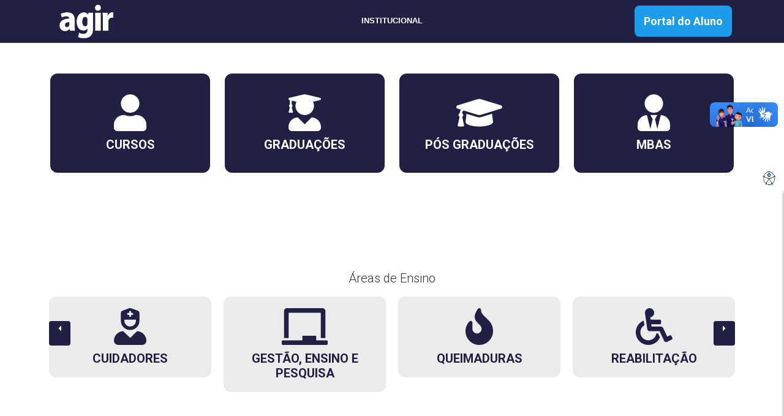

--- FILE ---
content_type: text/html; charset=UTF-8
request_url: https://www.agirsaude.org.br/curso
body_size: 4501
content:

<!DOCTYPE html>
<html lang="pt-BR" class="h-100">
<head>
    <meta charset="UTF-8">
    <meta name="viewport" content="width=device-width, initial-scale=1, shrink-to-fit=no">
        <title>Agir Saúde</title>
    <script>
        !function(f,b,e,v,n,t,s)
        {if(f.fbq)return;n=f.fbq=function(){n.callMethod?
        n.callMethod.apply(n,arguments):n.queue.push(arguments)};
        if(!f._fbq)f._fbq=n;n.push=n;n.loaded=!0;n.version='2.0';
        n.queue=[];t=b.createElement(e);t.async=!0;
        t.src=v;s=b.getElementsByTagName(e)[0];
        s.parentNode.insertBefore(t,s)}(window, document,'script',
        'https://connect.facebook.net/en_US/fbevents.js');
        fbq('init', '653912503221069');
        fbq('track', 'PageView');
    </script>
    <noscript><img height="1" width="1" style="display:none" src="https://www.facebook.com/tr?id=653912503221069&ev=PageView&noscript=1"/></noscript>
    <!-- End Meta Pixel Code -->

    <meta name="csrf-param" content="_csrf-frontend">
<meta name="csrf-token" content="Es0IRZ8hNEDChQrV6fQIzdBRVa2ksn-EPsLgQcyEmqAiqToX8xRsNJDqcqavsDvg42kt3Nf8K9Fqso52h-bC-A==">

<link href="/assets/6aa9666b/dist/tiny-slider.css?v=1676293087" rel="stylesheet">
<link href="/assets/93f65e60/css/bootstrap.css?v=1765469530" rel="stylesheet">
<link href="/css/site.css?v=1765997145" rel="stylesheet">
<link href="/css/grid.css?v=1645558590" rel="stylesheet">
<link href="/css/responsivo.css?v=1701458236" rel="stylesheet">
<link href="https://fonts.googleapis.com/css2?family=Roboto:wght@300;700&amp;display=swap" rel="stylesheet">
<link href="/assets/5aab1255/style.css?v=1676293088" rel="stylesheet">
<script src="https://use.fontawesome.com/releases/v5.15.1/js/all.js" defer crossorigin="anonymous"></script></head>

<body>
 
    <header id="header-curso">
        <div class="container">
            <div class="row">
                <div class="col-ce1-19 col-ce3-6 col-tb1-4 col-tb2-4 logo">
                    <a href="/" title="Agir Saúde">
                        <h1 id="h1-logo"><img id="img-logo" src="/images/logoBranca.png" height="70px" alt=""></h1>
                    </a>
                </div>
                <div class="col-ce1-1 col-ce3-12 col-tb1-16 col-tb2-16">
                    <!--
DYNAMIKAWEB YII2 ADAPTIVE MENU BEGIN

author: Rodrigo Dornelles <rodrigo@dynamika.com.br>
copyright: Dynamika Soluções WEB - 2020
license: BSD-3
-->
<section id="menu" class="dynamika-menu-nav-forest">
    <ul class="dynamika-menu-ul-forest">
        <!-- MENU ROOT (institucional) -->
<li class="dynamika-menu-li-root">
    <a class="dynamika-menu-a-root" href="#" title="Institucional" target="_self">
        Institucional
    </a> 
    <!-- span --> <span class="dynamika-menu-span-items"><!-- MENU SUB (_auto)-->
<span class="dynamika-menu-span-sub">
    <!-- H3 --><!-- H3 -->
    <!-- P --><!-- P -->
    <ul>
        <!-- MENU LINK -->
<li class="dynamika-menu-li-link">
    <a class="dynamika-menu-a-link" href="departamento/view/11" title="Estrutura Administrativa" target="_blank">
        Estrutura Administrativa
    </a>
</li>
    </ul>
</span></span> <!-- span -->
</li>
    </ul>
</section>
<!--
DYNAMIKAWEB YII2 ADAPTIVE MENU END
-->        
                    <span data-menu-toggle="menu" class="menu-fechado"><i><i class="fa fa-bars"></i> </i> menu</span>
                </div>
                <div class="col-ce1-1 col-ce3-4 col-tb1-4 col-tb2-4 margin25T text-right">
                                            <a class="btn-topo-curso" href="https://agir.twygoead.com/users/login" target="_blank">Portal do Aluno</a>                                    </div>
            </div>
        </div>
    </header>

    <div id="acessibilidade" class="dontPrint">
    <div id="texto">
        <span class="icone"><img src="/images/simbolo-acessibilidade.png" width="24" height="24" alt="Símbolo Acessibilidade"></span>
        <span class="links">
            <p class="text-center">Acessibilidade</p>
            <a id="linkMenu" accesskey="1" href="javascript:;" title="Menu" class="text-left">
                <i class="fas fa-bars"></i>&nbsp;&nbsp;Menu
            </a>
            <a id="linkConteudo" accesskey="2" href="#conteudo" title="Conteúdo" class="text-left">
                <i class="fas fa-edit"></i>&nbsp;&nbsp;Conteúdo
            </a>
            <a id="linkBusca" accesskey="3" href="javascript:;" title="Busca" class="text-left">
                <i class="fas fa-search"></i>&nbsp;&nbsp;Busca
            </a>
            <a id="linkMapaSite" accesskey="4" href="/site/mapa-site" title="Mapa" class="text-left">
                <i class="fas fa-sitemap"></i>&nbsp;&nbsp;Mapa de site
            </a>
            <a id="paginaAcessibilidade" accesskey="5" href="/pagina/view/38" title="Atalhos do teclado" class="text-left">
                <i class="fas fa-laptop"></i>&nbsp;&nbsp;Atalhos do teclado
            </a>
            <br />
            <a id='aumentarFonte' accesskey="6" href="javascript:;" title="Aumentar Fonte">
                <i class="fas fa-plus-circle"></i>&nbsp;&nbsp;Fonte Maior
            </a>
            <a id='diminuirFonte' accesskey="7" href="javascript:;" title="Diminuir Fonte">
                <i class="fas fa-minus-circle"></i>&nbsp;&nbsp;Fonte Menor
            </a>
            <a id='fonteOriginal' accesskey="9" href="javascript:;" title="Fonte Original">
                <i class="fas fa-font"></i>&nbsp;&nbsp;Fonte Padrão
            </a>
            <br />
            <a id='contraste' accesskey="9" href="javascript:;" title="Contraste">
                <i class="fas fa-adjust"></i>&nbsp;&nbsp;Contraste
            </a>
        </span>
    </div>
</div>

        <main role="main"> 
                
<section class="box container" id="box-curso">
    <div id="destaques" class="row justify-content-center">
        <div class="col-4 col-xl-3 margin20T">
            <a href="/curso/conteudo?tipo=CUL" title="Cursos Livres" alt="Cursos Livres" class="box-destaques">
                <i class="fa fa-user"></i>                 <h3>Cursos</h3>
            </a>
        </div>
        <div class="col-4 col-xl-3 margin20T">
            <a href="/curso/conteudo?tipo=GDC" title="Graduações" alt="Graduações" class="box-destaques">
                <i class="fa fa-user-graduate"></i>                 <h3>Graduações</h3>
            </a>
        </div>
        <div class="col-4 col-xl-3 margin20T">
            <a href="/curso/conteudo?tipo=PGD" title="Pós-Graduações" alt="Pós-Graduações" class="box-destaques">
                <i class="fa fa-graduation-cap"></i>                 <h3>Pós Graduações</h3>
            </a>
        </div>
        <div class="col-4 col-xl-3 margin20T">
            <a href="/curso/conteudo?tipo=MBA" title="MBA" alt="MBA" class="box-destaques">
                <i class="fa fa-user-tie"></i>                 <h3>MBAs</h3>
            </a>
        </div>
    </div>

    <br/><br/><br/><br/>
            <section class="box curso-slider">
            <div class="row justify-content-center">
                <div class="col-12">
                    <h5 class="text-center">Áreas de Ensino</h5>
                </div>
                <div id="dtns0">                                                                    <div class="col-4 col-xl-3 padding10">
                            <a href="/curso/conteudo?CursoSearch%5Bid_curso_categoria%5D=5" title="Cuidadores" alt="Cuidadores" class="curso-categoria">
                                                                    <i class="fa fa-&lt;i class=&quot;fa-solid fa-user-nurse"></i>                                                                 <h3>Cuidadores</h3>
                            </a>
                        </div>
                                                                    <div class="col-4 col-xl-3 padding10">
                            <a href="/curso/conteudo?CursoSearch%5Bid_curso_categoria%5D=6" title="Gestão, Ensino e Pesquisa" alt="Gestão, Ensino e Pesquisa" class="curso-categoria">
                                                                    <i class="fa fa-fa-solid fa-chalkboard"></i>                                                                 <h3>Gestão, Ensino e Pesquisa</h3>
                            </a>
                        </div>
                                                                    <div class="col-4 col-xl-3 padding10">
                            <a href="/curso/conteudo?CursoSearch%5Bid_curso_categoria%5D=3" title="Queimaduras" alt="Queimaduras" class="curso-categoria">
                                                                    <i class="fa fa-fire"></i>                                                                 <h3>Queimaduras</h3>
                            </a>
                        </div>
                                                                    <div class="col-4 col-xl-3 padding10">
                            <a href="/curso/conteudo?CursoSearch%5Bid_curso_categoria%5D=1" title="Reabilitação" alt="Reabilitação" class="curso-categoria">
                                                                    <i class="fa fa-wheelchair"></i>                                                                 <h3>Reabilitação</h3>
                            </a>
                        </div>
                                                                    <div class="col-4 col-xl-3 padding10">
                            <a href="/curso/conteudo?CursoSearch%5Bid_curso_categoria%5D=4" title="Segurança do Paciente" alt="Segurança do Paciente" class="curso-categoria">
                                                                    <i class="fa fa-praying-hands"></i>                                                                 <h3>Segurança do Paciente</h3>
                            </a>
                        </div>
                                                                    <div class="col-4 col-xl-3 padding10">
                            <a href="/curso/conteudo?CursoSearch%5Bid_curso_categoria%5D=2" title="Urgência e Emergência" alt="Urgência e Emergência" class="curso-categoria">
                                                                    <i class="fa fa-ambulance"></i>                                                                 <h3>Urgência e Emergência</h3>
                            </a>
                        </div>
                                    </div>            </div>
        </section>
    </section>


    </main>

    <footer class="footer" style="border-top:15px solid rgba(255,255,255,.2)">
        <div class="container">
            <div class="row">
                <div class="col-ce1-24 col-tb1-24 col-pc1-8 text-center">
                    <h4><strong>CONTATO</strong></h4>
<p>Associação de Gestão, Inovação e Resultados em Saúde </p>
<p>Av. Olinda com Av. PL3, Qd. H4 Lt 1, 2, 3 - Ed. Lozandes Corporate Design - 20° Andar<br />Parque Lozandes - Goiânia/GO<br />CEP: 74884-120<br /><br />(62) 3995-5400<br />agir@agirsaude.org.br</p>                </div>
                <div class="col-ce1-24 col-tb1-12 col-pc1-8 text-center">
                    <h4><strong>Acesse as Redes Sociais</strong></h4>
                                            <a href="https://www.facebook.com/AGIR.SAUDE">
                            <i class="icon-footer fab fa-facebook"></i>                         </a>
                                                                <a href="https://www.instagram.com/agirsaude/">
                            <i class="icon-footer fab fa-instagram"></i>                         </a>
                                                                <a href="http://linkedin.com/company/agirsaude">
                            <i class="icon-footer fab fa-linkedin"></i>                         </a>
                                                                <a href="https://www.youtube.com/@TVAGIR">
                            <i class="icon-footer fab fa-youtube"></i>                         </a>
                                                            <hr />
                    <h6>Nos acompanhe</h6>
                </div>
                <div class="col-ce1-24 col-tb1-12 col-pc1-8 text-center">
                    <h4><strong>Trabalhe Conosco</strong></h4>
                    <a href="/pagina/view/5?slug=trabalhe-conosco">
                        <i class="text-white icone-trabalhe fa fa-briefcase"></i> <br />
                    </a>           
                </div>    
            </div>
        </div>
    </footer>


    <div id="stop" class="scrollTop">
        <span><a href="" title="Topo"><i class="fa-2x fa fa-angle-up"></i> </a></span>
    </div>
<script src="/js/acessibilidade.js?v=1645558590"></script>
<script src="/assets/6aa9666b/dist/min/tiny-slider.js?v=1676293087"></script>
<script src="/assets/463653ef/jquery.js?v=1738763032"></script>
<script src="/assets/b353ffa3/yii.js?v=1676293087"></script>
<script src="/assets/93f65e60/js/bootstrap.bundle.js?v=1765469530"></script>
<script src="/js/site.js?v=1701458236"></script>
<script src="/assets/24a18b79/sweetalert2.all.min.js?v=1676293087"></script>
<script src="/assets/5aab1255/script.js?v=1676293088"></script>
<script src="/js/jquery.hotkeys.js?v=1706725393"></script>
<script src="/js/cookies.js?v=1706725393"></script>
<script>const slider_dtns0 = tns({"autoplayButtonOutput":false,"mouseDrag":true,"controls":true,"controlsText":["<i class=\"fa fa-caret-left\"></i> ","<i class=\"fa fa-caret-right\"></i> "],"prevButton":"Node","nav":false,"autoplay":true,"autoplayTimeout":5000,"items":5,"responsive":{"0":{"items":2},"576":{"items":2},"768":{"items":3},"1200":{"items":4},"1400":{"items":5}},"container":"#dtns0"});
document.addEventListener('DOMContentLoaded', async () => {
    const scriptElementVlibras = document.createElement('script');
    scriptElementVlibras.type = 'text/javascript';
    scriptElementVlibras.src = 'https://vlibras.gov.br/app/vlibras-plugin.js';
    scriptElementVlibras.addEventListener('load', async () => {
        await new window.VLibras.Widget('https://vlibras.gov.br/app');
    });

    await document.body.insertAdjacentHTML('beforeend', `<div vw class="enabled">
    <div vw-access-button class="active"></div>
    <div vw-plugin-wrapper>
      <div class="vw-plugin-top-wrapper"></div>
    </div>
</div>`);
    await document.head.appendChild(scriptElementVlibras);
});</script>
<script>jQuery(function ($) {

function scrollToId(id){
    $([document.documentElement, document.body]).animate({
        scrollTop: $(id).offset().top
    }, 600);
}

var teclas = 'alt+';

$(document).bind('keydown', teclas+'1', function(){
    $('#linkMenu').trigger('click');
    return false;
});

$(document).bind('keydown', teclas+'2', function(){
    $('#linkConteudo')[0].click();
    return false;
});

$(document).bind('keydown', teclas+'3', function(){
    $('#linkBusca')[0].click();
    return false;
});

$(document).bind('keydown', teclas+'4', function(){
    $('#linkMapaSite')[0].click();
    return false;
});

$(document).bind('keydown', teclas+'5', function(){
    $('#aumentarFonte')[0].click();
    return false;
});

$(document).bind('keydown', teclas+'6', function(){
    $('#diminuirFonte')[0].click();
    return false;
});

$(document).bind('keydown', teclas+'7', function(){
    $('#fonteOriginal')[0].click();
    return false;
});

$(document).bind('keydown', teclas+'8', function(){
    $('#corOriginal')[0].click();
    return false;
});

$(document).bind('keydown', teclas+'9', function(){
    $('#contraste')[0].click();
    return false;
});

$(document).bind('keydown', teclas+'0', function(){
    $('#paginaAcessibilidade')[0].click();
    return false;
});

//link menu
$('#linkMenu').click(function(){
    scrollToId('#menu');
    openNav();
    $('#acessibilidade').css('right',0);
});

//link menu
$('#linkConteudo').click(function(){
    scrollToId('#main');
});

//link busca
$("#linkBusca").click(function(){
    //scrollToId('#pesquisa');
    $('#pesquisa').focus();
    $('#pesquisa').val('');
    $('#acessibilidade').css('right',0);
});

//link menu
$('#linkMenu').click(function(){
    scrollToId('#menu');
    openNav();
    $('#acessibilidade').css('right',0);
});

//link menu
$('#linkConteudo').click(function(){
    scrollToId('#main');
});

//link busca
$("#linkBusca").click(function(){
    //scrollToId('#pesquisa');
    $('#pesquisa').focus();
    $('#pesquisa').val('');
    $('#acessibilidade').css('right',0);
});

function percorrerDom(elem, operator){
    $(elem).children().each(function(e){
        var tamanhoFonte = $(this).css('font-size');
        if(tamanhoFonte){
            tamanhoFonte = parseInt(tamanhoFonte.substr(0,2));
            if(operator == 'soma'){
                tamanhoFonte++;
            } else if(operator == 'subtr'){
                tamanhoFonte--;
            } else {
                tamanhoFonte = '';
            }
            $(this).css('font-size',tamanhoFonte);
        }
        percorrerDom(this, operator);
    });
}

//aumentar fonte
$("#aumentarFonte, #aumentarFonte1").click(function(){
    percorrerDom($('body'), 'soma');
    return false;
});

//diminuit fonte
$("#diminuirFonte, #diminuirFonte1").click(function(){
    percorrerDom($('body'), 'subtr');
    return false;
});

$("#fonteOriginal").click(function(){
    percorrerDom($('body'), 'initial');
    return false;
});

$("#contraste, #contraste1").click(function(){
    cssFile = $('#contrasteCSS');
    if(!cssFile.attr('id')){
        $('head').append('<link id="contrasteCSS" rel="stylesheet" href="/css/contraste.css" type="text/css" />');
        $.cookie("css",'contraste', {expires: 365, path: '/'});
    } else {
        $('#contrasteCSS').remove();
        $.cookie("css",'corOriginal', {expires: 365, path: '/'});
    }
    return false;
});

//remover contraste
$("#corOriginal").click(function(){
    $('#contrasteCSS').remove();
    $.cookie("css",'corOriginal', {expires: 365, path: '/'});
    return false;
});

if($.cookie("css")) {
    $('#'+$.cookie("css")).trigger('click');
}

});</script></body>
</html>


--- FILE ---
content_type: text/css
request_url: https://www.agirsaude.org.br/css/site.css?v=1765997145
body_size: 7085
content:

@font-face {
	font-family: "Kozuca";
	src: url("fonts/kozuca.otf");
}

@font-face {
	font-family: "Kozuca Bold";
	src: url("fonts/kozuca-bold.otf");
}

body {
    margin:0;
    padding:0;
    color:rgb(50,50,50);
    overflow-x: hidden;
    font-size:15px;
    line-height:20px;
    outline:0;
    font-family: 'Roboto',sans-serif;
}

header {
    padding:0;
    background-color: rgb(34,31,68);
    position: fixed;
    top:0;
    left:0;
    right:0;
    z-index: 100;
    transition: 0.2s;
}

header .dynamika-menu-ul-forest {
    margin-top: 6px;
    
}

.border-bottom-acessibilidade {
    border-bottom:1px solid rgba(255,255,255,.15);
}

.traducao img {
    height:55px;
    margin-top:10px;
    margin-bottom:12px;
    overflow:hidden;
}

.traducao .bandeiras {
    filter: grayscale(100%);
    height:18px;
    border: solid 1px rgba(255,255,255,.5);
    border-radius:3px;
    overflow:hidden;
}

.traducao img:hover {
    filter: none;
}

.traducao.acesso-informacao img{
    top: 0px;
    position: absolute;
    right: 0;
}

.banner {
    position: relative;
    height:450px;
    width:100%;
    margin-top:78px;
    display:flex;
    justify-content: center;
    align-items: center;
    object-fit: cover;
    object-position: center;
    overflow: hidden;
}

.banner img {
    object-fit: cover;
    object-position: center;
    min-width:100%;
    height:550px;
}

.banner-inferior img {
    width:100%;
}

.banner-curso {
    position: relative;
    height:auto;
    width:100%;
    margin-top:70px;
    display:flex;
    justify-content: center;
    align-items: center;
    object-fit: cover;
    object-position: center;
    overflow: hidden;
}

.banner-curso img {
    object-fit: cover;
    object-position: center;
    min-width:100%;
    height:550px;
}


.empty {
    font-size:24px;
    text-align: center;
    display:block;
    padding:40px;
    font-weight:bold;
}

#busca {
    position: absolute;
    width:40%;
    text-align:center
}

#busca input {
    width:80%;
    height:50px;
    border-radius:50px;
    border:0;
    background-color: rgba(255,255,255,.3);
    transition: all .3s ease;
}

#busca input:focus {
    background-color: rgba(255,255,255,.8);
    box-shadow: 0 0 0 0;
    border: 0 none;
    outline: 0;
    width:100%;
}

#busca button {
    position: absolute;
    height:70px;
    width:70px;
    top:-10px;
    right:0;
    background-color:transparent;
    border:0 !important;
    border-radius:100px;
}

#busca svg {
    color:rgb(0,175,239);
    font-size:24px;
}

#busca-interna {
    position: absolute;
    top:-15px;
    right:0;
    width:40% !important;
    text-align:center;
}

#busca-interna input {
    width:100%;
    height:40px;
    border-radius:50px;
    border:0;
    background-color: rgb(235,235,235);
    transition: all .3s ease;
    font-size: 14px !important;
    font-weight: 100 !important;
}

#busca-interna input:focus {
    background-color: rgb(242,242,242);
    box-shadow: 0 0 0 0;
    border: 0 none;
    outline: 0;
    width:80%;
}

#busca-interna button {
    position: absolute;
    height:50px;
    width:50px;
    top:5px;
    right:18px;
    background-color:transparent;
    border:0 !important;
    border-radius:100px;
}

#busca-interna svg {
    color:rgb(34,31,68) !important;
    font-size:32px !important;
    padding-right:20px !important;
}

/**Busca interna transparencia**/
#busca-interna-transparencia {
    position: relative;
    top:-15px;
    right:0;
    width:100% !important;
    text-align:center;
}

#busca-interna-transparencia input {
    width:100%;
    height:40px;
    border:0;
    border:2px solid rgb(235,235,235);
    transition: all .3s ease;
    font-size: 14px !important;
    font-weight: 100 !important;
}

#busca-interna-transparencia input:focus {
    background-color: rgb(242,242,242);
    box-shadow: 0 0 0 0;
    border: 0 none;
    outline: 0;
    width:100%;
}

#busca-interna-transparencia button {
    position: absolute;
    height:37px;
    width:50px;
    top:25%;
    right:2px;
    background-color:rgb(34,31,68);
    border:0 !important;    
}

#busca-interna-transparencia svg {
    color:#ffffff !important;
    font-size:35px !important;
    padding-right:20px !important;
}

.card.card-transparencia.text-center{
    height: auto;
    padding: 60px 40px 40px 40px;
}

.card.card-categoria{
    height: 10px;
    width: auto;
    position: absolute;
    padding: 20px;
    top: 0px;
    left: 0px;
}

.card.card-categoria p{
    font-size: 13px;
}
.summary {
    width:100%;
    text-align: center;
    padding:10px;
}

#destaques {
    margin-top:-50px;
    z-index: 99;
    position: relative;
}

.box-destaques {
    font-size:20px;
    color:rgba(255,255,255,.5);
    width:100%;
    height:100%;
    display:block;
    text-align:center;
    padding:30px;
    margin:0;
    border-radius:12px;
    background-color:rgb(34,31,68);
    border:4px solid rgb(34,31,68);
    transition: all .3s ease;
}

.box-destaques svg {
    width:100%;
    text-align:center;
    color:rgb(255,255,255);
    font-size:60px;
    line-height:70px;
}

.box-destaques h3 {
    font-weight:bold;
    text-transform: uppercase;
    color:rgb(255,255,255);
    margin:10px 0 0 0;
    font-size:20px;
}

.box-destaques p {
    margin:10px 0 0 0;
    font-size:.8em;
    color:rgba(255,255,255,.5);
}

.box-destaques:hover {
    margin-top:-20px;
    background-color:rgb(255,255,255);
    border:4px solid rgb(0,159,227);
}

.box-destaques:hover svg , .box-destaques:hover h3 , .box-destaques:hover p {
    color:rgb(0,159,227);
}

.btn-formulario {
    padding:5px 20px; 
    border:0 !important;
    background-color: rgb(62,64,149);
    color:rgb(255,255,255);
}

.btn-voltar {
    background-color: rgb(62,64,149);
    color:rgb(255,255,255);
    font-size:10px;
    padding:8px 14px;
    border-radius:4px;
    transition:all .2s ease;
}

.btn-voltar:hover {
    color:rgb(255,255,255);
    padding:8px 20px;
}

a {
    color:rgb(34,31,68);
    font-family:'Roboto',sans-serif;
    text-decoration: none;
}

a:hover {
    text-decoration: none;
    color:rgb(0,0,0);
}

a:hover {
    color:rgba(0,0,0);
}

strong {
    font-family:'Roboto' !important;
}

footer {
    margin-top:150px;
    background-color:rgb(34,31,68);
    background-size: 100%;
    background-repeat: no-repeat;
    color:rgba(255,255,255,.5);
    padding:20px 0 40px 0;
    line-height:24px;
}

footer h4 {
    color:rgb(255,255,255);
    text-transform: uppercase;
    font-size:16px;
    margin:50px 0 10px 0;
    letter-spacing:1px;
}

footer .icon-footer {
    font-size:40px;
    padding:10px 2px 0 2px;
    color:rgb(255,255,255);
    transition: all .2s ease;
}

footer .icon-footer:hover {
    padding:5px 2px 5px 2px;
    color:rgba(255,255,255,.3)
}

footer .icone-trabalhe {
    font-size:50px;
    margin-bottom:16px;
    color:rgb(255,255,255);
    transition: all .2s ease;
}

.btn-group button , .fc-today-button {
    border:1px solid rgb(235,235,235);
}

.alert-info {
    color: #000;
    background-color:rgba(32,63,147,.3);
    border-color: rgba(32,63,147,.3);
}

.accordion-item {
    margin-bottom:20px;
    border:1px solid rgb(230,230,230) !important;
}

.accordion-header button {
    border:0 !important;
    padding:25px;
}

.accordion-header button:hover {
    border-top:1px solid rgb(230,230,230) !important;
    border-left:1px solid rgb(230,230,230) !important;
    border-right:1px solid rgb(230,230,230) !important;
    background-color: rgb(34,31,68) !important;
    color:rgb(255,255,255) !important;
}

.accordion-button:not(.collapsed) {
    color: #000;
    background-color: #e7f1ff;
    box-shadow:none;
    border:1px solid rgb(230,230,230);
}

.accordion-body {
    border:1px solid rgb(230,230,230);
}

.pagination li {
    text-align: center;
    padding:1px;
    line-height:30px;
    height:35px;
    margin:2px;
    border:2px solid rgb(235,235,235);
    border-radius:4px;
}
  
.pagination li a {
    padding:3px 15px;
    line-height:20px;
    height:20px;
    transition: all .2s ease;
}
  
.pagination li:hover , .pagination li.active {
    border:2px solid rgb(0,159,227);
}
  
.pagination li:first-child , .pagination li:last-child {
    border-bottom:none;
    padding:5px 15px;
}

.prev , .next {
    border:0 !important;
    margin-top:-2px !important;
}

.nopadding {
    padding:0;
}

.nomargin {
    margin:0;
}

.bg-light {
    background-color: rgb(235,235,235) !important;
}

.bg-primary {
    background-color: rgb(49,39,131) !important;
}

.bg-secondary {
    background-color: rgb(240,235,225) !important;
}

.bg-warning {
    background-color: rgb(245,230,210) !important;
}

.titulo {
    font-size:16px;
    line-height:30px;
    text-align: left;
    text-transform: uppercase;
    font-family:'Oswald', sans-serif !important;
    border-bottom:1px solid rgb(220,220,220);
    position: relative;
    margin-bottom:20px;
}

.titulo span {
    display:block;
    width:30px;
    height:3px;
    background-color:rgb(0,175,239);
    position: absolute;
    top:30px;
    left:0;
}

#box-card {
    display:flex;
    justify-content: space-between;
}

#box-card .card{
    padding:0;
    margin:15px;
    flex-basis:300px;
    height:auto;
    flex-grow: 1;
    border:1px solid rgb(235,235,235);
    border-bottom:2px solid rgb(150,150,150);
    transition: all .3s ease;
}

#box-card .card .card-body{
    padding:0;
}

#box-card a {
    color:rgb(50,50,50);
}

#box-card h5 {
    padding:20px 20px 5px 20px;
}

#box-card p {
    padding:0 20px 20px 20px;
}

#box-card .card:hover{
    background-color:rgb(230,230,230);
}





/*----- FORMULARIO -----*/

form {
    text-align: left;
}

input , select {
    border:1px solid rgb(210,210,210);
    border-bottom:1px solid rgb(160,160,160);
    border-radius:6px;
    background-color: rgb(255,255,255);
    margin-bottom:10px;
    height:42px;
    font-size:14px;
    line-height:42px;
    padding:13px;
    text-align: left;
    transition: all .5s ease;
}

input:focus {
    background-color:rgb(230,230,230);
}

.date .input-group-text.kv-date-picker, .date .input-group-text.kv-date-remove {
    height: 42px !important;
}

button {
    background-color:rgb(34,31,68);
    border-radius:4px;
    border:0;
    color:#FFF;
    height:40px;
    padding:0 15px 15px;
    font-size:14px;
    transition: all .7s ease;
}

button:focus {
    background-color:rgb(62,64,149);
    border-bottom:2px solid rgb(34,31,68) !important;
}







/*----- CAPA -----*/

.noticia-home {
    position: relative;
    height:370px;
    overflow:hidden;
}

.noticia-home a {
    color:rgb(34, 31, 68);
    display:block;
    text-decoration: none;
    border:3px solid #FFF;
    transition: all .3s ease;
}

.noticia-home img {
    min-height:370px;
    height:auto;
    width:100%;
    object-fit: cover;
    object-position: center;
    overflow: hidden;
    transition: all .3s ease;
}

.noticia-home:hover a {
    background-color:rgb(34, 31,68);
}

.noticia-home:hover img {
    opacity: .5;
    filter:saturate(50%);
}

.noticia-home:hover h2 {
    background-image: linear-gradient(to top, rgba(0, 31, 68,.5) , transparent);
}

.noticia-home h2 {
    position: absolute;
    right:3px;
    left:3px;
    bottom:0;
    color:#FFF;
    text-shadow:1px 1px 1px rgb(0,0,0);
    background-image: linear-gradient(to top, rgb(0,31,68) , transparent);
    font-size:18px;
    line-height:26px;
    margin:0;
    padding:30px;
}

section.box {
    margin-top:80px;
}

#box-curso{
    margin-top: 150px;
}
.atalho {
    width:50%;
    display:inline-block;
    padding:20px 25px;
    border-radius:6px;
    text-align: center;
    text-decoration: none;
    color:rgb(34,31,68);
    transition:all .3s ease;
}

.unidadeColl{
    width: 65%;
}

.atalho-unidade {
    width:32.5%;
    display:inline-block;
    padding:10px 10px;
    border-radius:6px;
    text-align: center;
    text-decoration: none;
    color:rgb(50,50,50);
    transition:all .3s ease;
}

.atalho svg {
    font-size:42px;
    line-height:40px;
    height:55px;
    margin:auto;
    padding:auto;
    color:rgb(0,175,240);
    transition:all .3s ease;
}

.atalho-unidade svg {
    font-size:28px;
    line-height:40px;
    height:55px;
    margin:auto;
    padding:auto;
    color:rgb(0,175,240);
    transition:all .3s ease;
}

.atalho h4 {
    text-transform: uppercase;
    font-weight:bold;
    padding:10px;
    margin:0;
    font-size:14px;
    line-height:15px;
    color:rgb(0,175,240);
    transition:all .3s ease;
}

.atalho-unidade h6 {
    text-transform: uppercase;
    font-weight:bold;
    padding:3px;
    margin:0;
    font-size:10px;
    line-height:15px;
    color:rgb(0,175,240);
    transition:all .3s ease;
}

.atalho:hover svg , .atalho-unidade:hover svg {
    text-decoration: none;
    color:rgb(34,31,68);
}

.atalho:hover svg , .atalho-unidade:hover svg {
    color:rgb(34,31,68);
    font-size:56px;
}

.atalho svg {
    font-size:42px;
    line-height:40px;
    height:55px;
    margin:auto;
    padding:auto;
    color:rgb(0,175,240);
    transition:all .3s ease;
}

.atalho h4{
    text-transform: uppercase;
    font-weight:bold;
    padding:10px;
    margin:0;
    font-size:14px;
    line-height:15px;
    color:rgb(0,175,240);
    transition:all .3s ease;
}

.atalho:hover h4 , .atalho-unidade:hover h4 {
    color:rgb(34,31,68);
    font-size:15px;
    line-height:15px;
}

.atalho p , .atalho-unidade p {
    padding:0;
    margin:0;
}

.unidade {
    text-align: center;
    height: 230px;
    padding-top: 10px;
}

.unidade svg {
    font-size:30px;
    margin-top:70%;
    cursor:pointer;
}

.unidade img {
    object-fit: cover;
    width:160px;
    height:160px;
    border-radius:30px;
    z-index: 100;
    transition: transform .4s;
    -webkit-filter: opacity(1);
    filter: opacity(1);
}

.unidade a {
    color:rgb(50,50,50);
    display:block;
    font-size:12px;
    line-height:16px;
}

.unidade h3 {
    font-size:24px;
    padding:5px 0;
    margin:0;
}

.unidade:hover img, .unidade:hover h3{
    transition: transform .2s;
    -ms-transform: scale(1.2); /* IE 9 */
    -webkit-transform: scale(1.2); /* Safari 3-8 */
    transform: scale(1.2); 
    filter: brightness(50%);
}

.unidade:hover h3 {
    padding:15px 0 5px 0;
    transition: 0.35s padding ease-out;
}

.link {
    text-align: center;
    height: 230px;
    padding-top: 10px;
}
.link img {
    object-fit: cover;
    width:160px;
    height:160px;
    border-radius:30px;
    z-index: 100;
}
.link a {
    color:rgb(50,50,50);
    display:block;
    font-size:12px;
    line-height:16px;
}
.link p {
    font-size:14px;
    text-align: justify;
    padding:5px 0;
    margin:0;
}

.width-full {
    width:100% !important;
}

.padding-box {
    padding:0px 0;
}

.padding10 {
    padding:10px;
}

.padding50 {
    padding:50px;
}

.padding25H {
    padding:0 25px 0 25px;
}

.margin20T {
    margin-top:20px;
}

.margin25T {
    margin-top:25px;
}

.margin50T {
    margin-top:50px;
}

.margin20B {
    margin-bottom:20px;
}

.numeros .titulo {
    color:rgb(255,255,255);
    border-bottom:1px solid rgba(255,255,255,.2);
}

.numeros {
    padding:30px 30px 10px 30px;
    text-align: center;
}

.numeros svg {
    font-size:70px;
    text-align:center;
    margin:auto;
    display:block;
    color:rgb(255,255,255);
}

.numeros h4 {
    font-size:26px;
    font-weight:bold;
    display: block;
    margin:10px 0 0 0;
    padding:0;
    line-height:30px;
    color:rgb(255,255,255);
}

.numeros p {
    display:block;
    text-align: center;
    margin:0;
    padding:0;
    color:rgba(255,255,255,.5);
}

.card {
    padding:40px;
    border-radius:8px;
    margin-bottom:30px;
    height:170px;
    overflow-y: auto;
    position: relative;
    overflow: hidden;
    display:block;
}

.card-height-auto {
    padding:30px;
    border-radius:8px;
    margin-bottom:30px;
    overflow-y: auto;
    position: relative;
    overflow: hidden;
    display:block;
    border:1px solid rgb(230,230,230);
}

.card p , .card-height-auto p {
    padding:10px 0 20px 0;
}

.card .link-fixo , .card-height-auto .link-fixo {
    position: absolute;
    bottom:0;
    right:0;
    padding:7px 15px;
    background-color: rgb(230,140,10);
    color:rgb(255,255,255);
    transition: all .2s ease-in-out;
}

.card .link-fixo:hover , .card-height-auto .link-fixo:hover {
    padding:7px 25px;
}

.card h5 , .card p , .card-height-auto h5 , .card-height-auto p {
    padding:0 0 10px 0;
    margin:0;
}

.card hr , .card-height-auto hr {
    border-top:1px solid rgb(180,180,180);
    margin:10px 0;
}

#header-curso #h1-logo {
    margin: 0;
}

#banner-curso {
    margin-top: 72px !important;
}

#header-curso #img-logo {
    padding: 2px;
    margin: 0;
}

.list-curso {
    padding-bottom: 50px !important;
}

.curso-categoria {
    font-size: 20px;
    width: 100%;
    height: 100%;
    display: block;
    text-align: center;
    padding: 15px 20px;
    margin: 0;
    border-radius: 12px;
    background-color: rgb(235, 235, 235);
    border: 4px solid rgb(235, 235, 235);
}

.curso-categoria svg {
    width: 100%;
    text-align: center;
    font-size: 60px;
    line-height: 70px;
}

.curso-categoria h3 {
    font-weight: bold;
    text-transform: uppercase;
    margin: 10px 0 0 0;
    font-size: 20px;
}

.curso-slider .tns-controls {
    display: block !important;
    position: relative;
    z-index: 1;
}
.curso-slider .tns-controls button {
    position: absolute;
    margin:0 10px;
    margin-top: 50px;
}
.curso-slider .tns-controls button:nth-child(2) {
    right: 0;
}

.box-ensino {
    flex-basis: 260px;
    flex-grow: 1;
    max-width: 100%;
    border: 1px solid rgba(0,0,0,.125);
    border-radius:8px;
    background-color: #ececec;
    padding:15px 15px 0 15px;
    margin:5px;
}

.box-ensino img {
    width: 100%;
    height: 150px;
    object-fit: cover;
    object-position: left;
    border-radius: 5px;
}

.box-ensino p {
    margin-bottom: 5px;
}

#box-curso .tab-content {
    border-left: 1px solid #dee2e6;
    border-bottom: 1px solid #dee2e6;
    border-right: 1px solid #dee2e6;
    border-radius: 0 0 8px 8px;
    margin-bottom: 50px;
}

.btn-padrao-busca {
    border:0 !important;
    background-color:rgb(34,31,68);
    color:rgb(255,255,255);
    padding:10px 20px;
    border-radius: 6px;
}

.btn-topo-curso {
    text-align: center;
    font-weight: bold;
    font-size: 18px;
    padding: 15px 25px;
    border-radius: 8px;
    background-color: #1c9cea;
    color: #FFF;
}
.btn-curso {
    display: block;
    width: 100%;
    border: 1px solid #dee2e6;
    border-radius: 8px;
    padding: 10px;
    margin-top: 13px;
    text-align: center;
    font-size: 18px;
    font-weight: bold;
}

.btn-curso:hover {
    background-color: rgb(78, 76, 105);
    color: rgb(255, 255, 255);
    transition: 0.2s;
}

.text-right {
    text-align: right;
}

.data-calendar {
    background-color:rgb(62,64,149);
    border-radius:50px;
    margin-bottom:20px;
    color:rgb(255,255,255);
    padding:17px;
    text-align: center;
    width:95px;
    height:95px;
}

.data-calendar strong {
    font-size:36px;
    display:block;
    line-height:42px;
}

.evento-calendar {
    padding:20px;
    display: inline-block;
    text-align: left;
    color:rgb(50,50,50);
    font-size:17px;
    line-height:20px;
    font-weight:bold;
    margin-bottom:10px;
}

.evento-calendar a {
    cursor:pointer;
}

.evento-calendar a:hover {
    color:rgb(62,64,149) !important;
}

.evento-calendar small {
    font-weight:normal;
    display:block;
}

.galeria-capa {
    background-color:rgb(255,255,255);
    padding:10px;
    border-radius:6px;
    border-bottom:2px solid rgba(0,0,0,.2);
}

.box-rt {
    padding:20px 0;
    display: inline-block;
    text-align: left;
    color:rgb(50,50,50);
    font-size:18px;
    line-height:22px;
    width:100%;
    border-bottom:1px dashed rgb(210,210,210);
    margin-bottom:20px;
    position: relative;
}

.box-rt a {
    position:absolute;
    bottom:5px;
    right:0;
    padding:5px 10px;
    font-size:12px;
    background-color:rgb(0,175,239);
    color:rgb(255,255,255);
    border-radius:4px;
    transition: all .2s ease;
}

.box-rt a.edital {
    position:absolute;
    bottom:5px;
    right:90px;
    padding:5px 10px;
    font-size:12px;
    background-color:rgb(62,64,149);
    color:rgb(255,255,255);
    border-radius:4px;
    transition: all .2s ease;
}

.box-rt:hover a {
    padding:5px 15px;
    cursor:pointer;
}





/* ----- INTERNAS ----- */

.interno {
    margin-top:0px;
    margin-bottom:-30px;
}

.shadow-titulo-breadcrumb {
   margin-top:160px;
}

.titulo-breadcrumb {
    display:flex;
    flex-direction: row;
    justify-content: space-between;
    padding:25px 0 20px 0;
    border-bottom:1px solid rgb(240,240,240);
    margin-bottom:60px;
    font-family:'Roboto' !important;
}

.titulo-breadcrumb h2 {
    padding:5px 0 0 0;
    margin:0;
    font-size:14px;
    font-weight:bold;
    text-overflow:ellipsis
}

.titulo-breadcrumb .breadcrumb {
    margin:0;
    padding:0;
}   

.titulo-interno {
    margin-top: 25px;
    padding-bottom:15px;
    font-weight: bold;
    font-size:1.3em;
    font-family:'Roboto' !important;
    position: relative;
    background-color: transparent !important;
}

.titulo-interno svg {
    margin:0 10px;
    font-size: 10px;
    color:rgb(62,64,149);
}

.noticia-principal-lista {
    overflow:hidden;
    position: relative;
    width:100%;
    height:400px;
    margin-bottom:20px;
}

.noticia-principal-lista img {
    min-width:100%;
    height:400px;
    object-fit: cover;
    object-position: center;
    overflow: hidden;
    min-height:370px;
    opacity: .5;
    filter:saturate(50%);
}

.noticia-principal-lista:hover img {
    transition: all .3s ease;
    opacity: 1;
    filter:saturate(100%);
}

.noticia-principal-lista a{
    color:rgb(34, 31, 68);
    display:block;
    text-decoration: none;
    transition: all .3s ease;
    background-color:rgb(34, 31,68);
}

.noticia-principal-lista:hover a {
    background-color:rgb(34, 31,68);
}

.noticia-principal-lista h2 {
    font-size:32px;
    line-height:30px;
    font-weight:bold;
    position: absolute;
    bottom:0;
    left:0;
    right:0;
    padding:20px;
    color:rgb(255,255,255);
    transition:all .2s ease;
}

.noticia-principal-lista:hover h2 {
    padding:40px 20px;
    cursor:pointer;
}

.noticia-secundaria-lista {
    width:100%;
    position: relative;
    object-fit: cover;
    object-position: center;
    overflow: hidden;
    margin-top:20px;
}

.noticia-secundaria-lista img {
    min-width:100%;
    height:220px;
    object-fit: cover;
    object-position: center;
    overflow: hidden;
}

.noticia-secundaria-lista:hover img {
    cursor:pointer;
}

.noticia-secundaria-lista h2 {
    font-size:18px;
    line-height:20px;
    font-weight:bold;
    padding:10px 10px 0 10px;
    text-align: center;
    transition:all .2s ease;
}

.noticia-secundaria-lista:hover h2 {
    color:rgb(32,63,147);
    cursor:pointer;
    background-color: rgb(240,240,240);
}

.noticia-secundaria-lista p {
    text-align: center;
    padding:0;
    margin:0;
    font-size:11px;
    color:rgb(200,200,200);
}

.galeria-foto-1 {
    position: relative;
    height:600px;;
}

.galeria-foto {
    position: relative;
}

.galeria-foto .target {
    margin-right:12px;
}

.ident-unidade {
    border:1px solid rgb(240,240,240);
    background-color:rgb(240,240,240);
    border-radius:6px;
    padding:8px 20px;
    font-size:12px;
    max-width:100px;
    min-width:50px;
    text-align: center;
    font-weight:bold;
    display:inline;
    margin:1px;
}

.ident-unidade:hover {
    background-color: rgb(255,255,255);
}

.btn-padrao, #miolo-unidade .nav-tabs a {
    border:1px solid rgb(230,230,230);
    color:rgb(0,159,227);
    border-radius:6px;
    padding:8px 20px;
    font-size:12px;
    max-width:100px;
    min-width:50px;
    text-align: center;
    font-weight:bold;
    display:inline;
    margin:1px;
}

.btn-padrao:hover , #miolo-unidade .nav-tabs a:hover {
    color:rgb(0,0,0);
    border:1px solid rgb(170,170,170);
}

#miolo-unidade .nav-tabs {
    border: 0;
}

.target {
    position: absolute;
    right:0px;
    top:0;
    color:rgb(255,255,255);
    font-weight:bold;
    padding:4px 15px;
    border-radius:0 4px 0 6px;
    font-size:11px;
    line-height:18px;
}

#lateral-destaque{
    text-align: center;
}

.hds {color: #2E8A36}
.hugol {color: #E30C30}
.crer {color: #FEC90A}
.agir {color: #293276}
.hcn {color: rgb(227,150,0)}
.teia {color: #2AABE3}
.hecad {color: #06514C}
.fundo-hds {background-color: #2E8A36}
.fundo-hugol {background-color: #E30C30}
.fundo-crer {background-color: #FEC90A}
.fundo-agir {background-color: #293276}
.fundo-hcn {background-color: rgb(227,150,0)}
.fundo-teia {background-color: #2AABE3}
.fundo-hecad {background-color: #06514C}

.acessibilidade1 {
    color: #fff;
}

.imagem-pessoa {
    height:250px;
    overflow: hidden;
}

.imagem-pessoa img {
    width:100%;
    height:265px;
    border-radius:6px;
    overflow: hidden;
    object-fit: cover;
    object-position: center;
    transition: all .3s ease;
}

.imagem-pessoa img:hover {
    width:120%;
    height:300px;
    border-radius:6px;
    cursor:pointer;
    object-fit: cover;
    object-position: center;
}

.pessoa h4 {
    text-align: center;
    font-weight:bold;
    padding:10px 0 0 0;
    margin:0;
    font-size:18px;
}

.pessoa p {
    margin:0;
    padding:0;
    text-align: center;
}

.anexos {
    display:flex;
    flex-direction: row;
    padding:10px 0;
}

.anexos span {
    font-size:15px;
    padding:5px 0 0 5px;
    line-height:16px;
}

.anexos svg {
    font-size:30px;
    color:rgb(62,64,149);
    display:inline
}

.box-lateral {
    background-color: rgb(245,245,245);
    padding:30px;
    border-radius:6px;
}

.botao-responsavel{
    position: absolute;
    background-color: #337ab7;
    color: #fff;
    padding: 5px;
    text-decoration: none !important;
}

.botao-responsavel:hover{
    text-decoration: none;
    color: #fff;
}

.botao-responsavel img{
    position: relative;
}




/*----- MENU -----*/

.menu {
    z-index: 99;
}

.dynamika-menu-li-root {
    z-index: 90 !important;
    transition:all .2s ease;
}

.dynamika-menu-a-root {
    color:rgb(255,255,255);
    font-weight:bold;
    text-decoration: none !important;
    font-family: "Kozuka Bold",sans-serif;
    text-transform: uppercase;
    padding:10px;
    font-size:13px;
    margin-top: 8px;
    transition: all .1s ease;
}

.dynamika-menu-a-root:hover {
    color:rgba(255,255,255,.6);
    padding:10px;
}

.dynamika-menu-span-items {
    padding:20px 25px 20px 25px;
    text-align: left;
    transition:all .15s ease;
    z-index: 60 !important;
    margin-top:40px;
    border-radius: 16px;
    font-family: "Kozuka Bold",sans-serif;
    border-top:1px solid rgb(200,200,200);
    border-right:1px solid rgb(200,200,200);
    border-left:1px solid rgb(200,200,200);
    border-bottom:2px solid rgb(200,200,200);
    box-shadow:0 4px 8px 0 rgba(0,0,0,.2);
}

.dynamika-menu-li-root:hover .dynamika-menu-span-items {
    background-color:rgb(255,255,255);
    margin-top:0;
}

.dynamika-menu-span-sub {
    padding:20px;
    margin:0;
}

.dynamika-menu-span-sub h3 {
    color:rgb(34,31,68);
    font-size:13px;
    font-weight:bold;
    font-family:'Kozuka Bold', sans-serif;
    margin-bottom:-10px;
}

.dynamika-menu-span-sub ul {
    margin:0 !important;
    padding:20px !important;
    color:rgba(0,159,227);
} 

.dynamika-menu-span-sub li {
    border-bottom:1px solid rgba(0,0,0,.05);
}

.dynamika-menu-span-sub a {
    color:rgba(34,31,68);
    padding:8px 0;
    display:block;
}

.dynamika-menu-span-sub a:hover {
    color:rgb(49,39,131);
}





/*----- FORMULARIO -----*/

form {
    text-align: left;
}

input , select {
    border:1px solid rgb(210,210,210);
    border-bottom:1px solid rgb(160,160,160);
    border-radius:6px;
    background-color: rgb(255,255,255);
    margin-bottom:10px;
    height:42px;
    font-size:14px;
    line-height:42px;
    padding:13px;
    text-align: left;
    transition: all .5s ease;
}

input[type=radio] , input[type=checkbox]{
    border:1px solid rgb(210,210,210);
    border-bottom:1px solid rgb(160,160,160);
    border-radius:6px;
    background-color: rgb(255,255,255);
    margin-bottom:10px;
    height:14px !important;
    font-size:14px;
    line-height:10px !important;
    padding:0 !important
}

input:focus {
    background-color:rgb(230,230,230) !important;
}

.box-transparencia {
    flex-basis: 400px;
    flex-grow: 1;
    max-width: 100%;
    height: auto;
    border: 1px solid rgba(0,0,0,.125);
    background-color: #ececec;
    border-radius: 12px;
    margin: 20px 15px;
    padding: 0 0 15px 0;
    line-height:30px !important;
}

.box-transparencia[name = 'Compras/Contratos'], .box-transparencia[name = 'Termos, Acordos Convênios e Parcerias'],
.box-transparencia[name = 'Financeiro'], .box-transparencia[name = 'Pessoal'],
.box-transparencia[name = 'Avaliação, Controle e Monitoramento da Parceria'], .box-transparencia[name = 'Prestação de Contas Anual da Parceria'] {
    flex-basis: 416px;
}

.box-transparencia .color-top {
    width: 100%;
    height: 20px;
    border-radius: 12px 12px 0 0;
    background-color: #00549a;
}

.box-transparencia .color-cube {
    display: inline-block;
    width: 6px;
    height: 6px;
    margin-right: 8px;
    margin-top:-3px;
    background-color: #000;
}

.box-transparencia .col-md-11 {
    margin-left: -15px;
}

.box-transparencia:nth-of-type(10) .col-md-11, .box-transparencia:nth-of-type(11) .col-md-11 {
    margin-left: -15px;
}

/* ANTIGAS CORES TRANSPARENCIA 
#box-documento .box-transparencia:nth-of-type(1) .color-top {background-color:rgb(244,110,24)}
#box-documento .box-transparencia:nth-of-type(2) .color-top {background-color:rgb(19,94,164)}
#box-documento .box-transparencia:nth-of-type(3) .color-top {background-color:rgb(15,81,81)}
#box-documento .box-transparencia:nth-of-type(4) .color-top {background-color:rgb(133,2,16)}
#box-documento .box-transparencia:nth-of-type(5) .color-top {background-color:rgb(18,187,207)}
#box-documento .box-transparencia:nth-of-type(6) .color-top {background-color:rgb(22,143,62)}
#box-documento .box-transparencia:nth-of-type(7) .color-top {background-color:rgb(175,168,2)}
#box-documento .box-transparencia:nth-of-type(8) .color-top {background-color:rgb(125,49,152)}
#box-documento .box-transparencia:nth-of-type(9) .color-top {background-color:rgb(209,133,236)}
#box-documento .box-transparencia:nth-of-type(10) .color-top {background-color:rgb(254,165,73)}
#box-documento .box-transparencia:nth-of-type(11) .color-top {background-color:rgb(255,211,62)}
#box-documento .box-transparencia:nth-of-type(12) .color-top {background-color:rgb(244,110,24)}

*/

.color-top {
    text-align: center;
    color: #fff;
    padding-top: 2px;
}

.list-doc-title {
    background-color: #00549a;
}

/*.list-doc-title[name = 'Qualificação'] {
    background-color:rgb(244,110,24) !important;
}

.list-doc-title[name = 'Informações Gerais'] {
    background-color:rgb(19,94,164) !important;
}

.list-doc-title[name = 'Serviço de Informações ao Cidadão (SIC)'] {
    background-color:rgb(15,81,81) !important;
}

.list-doc-title[name = 'Perguntas e Respostas Frequentes da Sociedade'] {
    background-color:rgb(133,2,16) !important;
}

.list-doc-title[name = 'Orçamento'] {
    background-color:rgb(18,187,207) !important;
}

.list-doc-title[name = 'Patrimônio'] {
    background-color:rgb(22,143,62) !important;
}

.list-doc-title[name = 'Compras/Contratos'] {
    background-color:rgb(175,168,2) !important;
}

.list-doc-title[name = 'Termos, Acordos Convênios e Parcerias'] {
    background-color:rgb(125,49,152) !important;
}

.list-doc-title[name = 'Financeiro'] {
    background-color:rgb(209,133,236) !important;
}

.list-doc-title[name = 'Pessoal'] {
    background-color:rgb(254,165,73) !important;
}

.list-doc-title[name = 'Prestação de Contas'] {
    background-color:rgb(255,211,62) !important;
}*/

.box-transparencia .titulo-transparencia{
    display: block;
    text-align: center;
    font-size: 16px;
    padding: 0;
    margin: 10px 0;
}

.titulo-transparencia strong {
    text-decoration: underline;
}

.box-transparencia .subtitulo-transparencia{
    display: block;
    text-align: center;
    font-size: 16px;
    padding: 0;
    margin: 10px 0;
}

.box-transparencia a{
    font-size: 14px;
    margin-bottom: 0;
    text-decoration: revert;
}

.box-transparencia-interna {
    border:1px solid rgb(230,230,230);
    border-radius:12px;
    padding:0;
}

.list-doc-title {
    background-color:#00549a;
    color:rgb(255,255,255);
    text-align:center;
    padding:20px;
    border-radius:12px 12px 0 0;
    font-size:18px;
    text-transform: uppercase;
}

.titulo-transparencia {
    border-bottom:1px solid rgb(230,230,230);
    text-align: center;
    padding:15px;
}

.subtitulo-transparencia {
    padding:15px;
}

.box-transparencia-interna li {
    margin:0 0 0 20px;
    padding:10px 0 0 10px;
    color:rgb(34,31,68);
}

.listagem-filho {
    margin-left: 35px;
}





/*----- SCROLL PARA O TOPO -----*/

.scrollTop {
	position: fixed;
    right: 15px;
    bottom: 15px;
    width: 50px;
    height: 35px;
    background-color: rgb(34,31,68);
    padding: 2px 6px;
    line-height: 16px !important;
    text-align: center;
    border: 1px solid rgba(0,0,0,.1);
    cursor: pointer;
    opacity: 0;
    border-radius: 3px;
    transition: all 0.4s ease-in-out 0s;
  }
  
  .scrollTop a {
	font-size: 14px;
    color: #fff;
    font-weight: 600;
    text-decoration: none;
    text-align: center;
    line-height: 16px !important;
    padding: 0;
    margin: 0;
  }
  
  .scrollTop a:hover {
	color: #fff;
  }





/* ----- ACESSIBILIDADE ----- */

#acessibilidade div {
    position: absolute;
    text-align: left;
    right: -320px;
    transition: 1s;
    padding:0px;
    width: 320px;
    text-decoration: none;
    z-index:900 !important;
    top:290px;
}

.enabled{
    top: 26% !important;
}

#acessibilidade div:hover {
    position: absolute;
    right:-95px;
    transition: 1s;
    padding:0px;
    text-decoration: none;
    z-index:900 !important;
    top:290px;
}

#texto .icone {
    display:inline-block;
    padding:7px 20px 7px 12px;
    top:270px;
    color:rgb(255,255,255);
    background-color:rgb(255,255,255);
    font-weight:bold;
    cursor:pointer;
    border-radius:3px;
    position:fixed;
    text-align:center;
    right:-10px;
    z-index:999 !important;
}
    
#icones a:hover {
    text-decoration:none;
    opacity: 0.2;
    filter: alpha(opacity=20);
}

.icone {
    font-size:16px;
    margin:2px;
    border-radius:20px;
    color:rgb(255,255,255);
}

.facebook {background-color:#395693; padding:7px 8px 7px 10px;}
.instagram {background-color:#d12e7c; padding:7px 8px 7px 10px;}
.twitter {background-color:#1c9cea; padding:7px 8px 7px 10px;}
.youtube {background-color:#f70000; padding:7px 8px 7px 10px;}
.whatsapp {background-color:#1ad03f; padding:7px 6px 7px 10px;}
.spotify {background-color:#00d95f; padding:7px 8px 7px 10px;}
.linkedin {background-color:#2962ff; padding:7px 6px 7px 8px;}
    
#texto .links {
    display:inline-block;
    width:230px;
    box-shadow:0px 3px 5px 0px rgba(0,0,0,.5);
    padding:20px 15px;
    margin-top:20px;
    color:rgb(255,255,255);
    background-color:rgb(190,210,230);
    position:fixed;
    }

.links svg {
    color:rgb(125,175,215);
    font-size:14px;
}

.links a:hover svg {
    color:rgb(255,255,255);
}
    
#acessibilidade a {
    display:block;
    padding:8px 14px;
    margin:6px;
    color:#000;
    border-radius:3px;
    font-size:0.9em;
    background-color:rgb(255,255,255);
    top:15px;
}

#acessibilidade a:hover {
    background-color:rgb(125,175,215);
    color:rgb(255,255,255);
}

.transparencia-unidades img{
    width: 100% !important;
    height: 100% !important;
}

.modal-backdrop.in{
    filter:alpha(opacity=0) !important;
    opacity:.2 !important;
}

/* IFRAME DA TWYGO */
#xFrame {
    width: 100%;
}
#stick-content {
    border: 0 !important;
}
.bgloader .nav-bg, .mobile-nav, .custom-bg, #footer, #basic-modal-content, .new-footer
#flash-area, #event-back-to-top, #event-content, #event-left-bar, #event-price, .pt-3, 
.event-price, .event-show-registration-data, #event-content-banner  {
    display: none !important;
}
#event-register {
    display: block !important;
}

.nav>li {
    margin-top: 20px;
}

.termsfeed-com---palette-light .cc-nb-okagree {
    color: #fff;
    background-color: rgb(34,31,68) !important;
}

.termsfeed-com---palette-light .cc-nb-reject {
    color: #fff;
    background-color: #f70000 !important;
}


.box-btn-unidade {
    text-align: center;
    display: flex;
    flex-direction: row;
    justify-content:center;
    align-items: stretch;
    flex-wrap: wrap;
}
  
.btn-unidade {
    padding:13px;
    margin: 3px;
    flex-basis: 365px;
    overflow-y: auto;
    display: flex;
    flex-direction: column;
    align-items: center;
    transition: all .5s ease;
    border-radius: 18px;
    color: rgb(81, 81, 154);
    font-weight: bold;
    border: 1px solid rgb(220, 220, 220);
    background-color: #FFF;
}

--- FILE ---
content_type: text/css
request_url: https://www.agirsaude.org.br/css/responsivo.css?v=1701458236
body_size: 1923
content:


/*----- MÁXIMO 475 -----*/

@media (max-width:475px) {
    .traducao.acesso-informacao img {
        top: 0px;
        position: absolute;
        right: 105px;
    }

    #h1-logo {
        margin: 0.1em;
        padding: 0.1rem;
    }

    #acessibilidade-topo {
        margin-top:-10px;
    }
    
    #busca button {
        right: unset;
    }

    #img-logo {
        padding-left:28px;
        padding-top:10px;
        margin-top: -18px;
    }

    .interno {
        margin-top:140px !important;
    }

    .botoes-topo {
        margin-top:-20px;
    }

    .banner {
        height:160px;
        width:100%;
        object-fit: cover;
        object-position: center;
        margin-top: 78px;
        padding-top: 2.4em;
        margin-bottom: 1em;
    }

    .banner img {
        height:160px;
        width:100%;
        object-fit: cover;
        object-position: center;
    }

    .banner-curso {
        height:160px;
        width:100%;
        object-fit: cover;
        object-position: center;
        margin-top: 78px;
        padding-top: 2.4em;
        margin-bottom: 1em;
    }

    .banner-curso img {
        height:160px;
        width:100%;
        object-fit: cover;
        object-position: center;
    }

    .dynamika-menu-li-root {
        flex-direction:column !important;
        height:auto;
    } 

    .box-destaques {
        font-size:10px;
        color:rgba(255,255,255,.5);
        width:100%;
        display:block;
        text-align:center;
        padding:20px 0;
        border-radius:12px;
        background-color:rgb(34,31,68);
        border:4px solid rgb(34,31,68);
        transition: all .3s ease;
    }

    .box-destaques svg {
        width:30%;
        text-align:center;
        color:rgb(255,255,255);
        font-size:15px;
        line-height:17px;
    }
    
    .box-destaques h3 {
        font-weight:bold;
        text-transform: uppercase;
        color:rgb(255,255,255);
        margin:5px 0 0 0;
        font-size:8px;
    }
    
    .box-destaques p {
        display: none;
    }

    .noticia-home {
        width:96%;
        margin:2%;
    }

    .noticia-home img {
        height:auto;
    }

    .texto-rodape {
        text-align: center;
    }

    .btn-padrao, #miolo-unidade .nav-tabs a {
        padding: 4px 10px;
    }

    .imagem-pessoa {
        height:auto;
    }
    
    .imagem-pessoa img {
        height:auto;
    }
    
    .imagem-pessoa img:hover {
        height:auto;
    }

    #header-curso .menu-fechado {
        margin: 0 !important;
        top: 0 !important;
    }

    .btn-topo-curso {
        position: absolute;
        top: 20px;
        right: 110px;
        padding: 4px 8px;
        font-size: 11px;
    }
    
    #banner-curso {
        margin-top: 80px !important;
    }

    .curso-categoria svg {
        font-size: 45px;
        line-height: 50px;
    }

    .curso-categoria h3 {
        font-size: 16px;
    }

    .dynamika-menu-nav-forest {
        position:relative;
        float: right;
        top:0;
        right:-12px;
        bottom:0;
        background-color:rgb(75,70,110);
        width:270px !important;
        overflow-x: hidden;
        z-index: 1;
    }
}





/*----- 476/575 -----*/

@media (min-width: 476px) and (max-width: 575px) {
    .traducao.acesso-informacao img {
        top: 0px;
        position: absolute;
        right: 105px;
    }

    #acessibilidade-topo {
        margin-top:-25px;
    }

    .dynamika-menu-li-root {
        flex-direction:column !important;
        height:auto;
    }

    #img-logo {
        margin:10px 0 0 0 !important;
        padding-left:30px !important;
        text-align: left;
        height: 60px !important;
    }

    .interno {
        margin-top:140px !important;
    }

    .border-bottom-acessibilidade {
        border-bottom:0;
    }

    #busca button {
        right: unset;
    }

    .botoes-topo {
        margin-top:-20px;
    }

    #h1-logo {
        margin: 0.1em;
        padding: 0.1rem;
    }

    .banner {
        height:220px;
        width:100%;
        object-fit: cover;
        object-position: center;
    }

    .banner img {
        object-fit: cover;
        object-position: center;
        min-height:280px;
        width:100%;
    }

    .banner-curso {
        height:220px;
        width:100%;
        object-fit: cover;
        object-position: center;
    }

    .banner-curso img {
        object-fit: cover;
        object-position: center;
        min-height:280px;
        width:100%;
    }

    .box-destaques {
        font-size:10px;
        color:rgba(255,255,255,.5);
        width:100%;
        display:block;
        text-align:center;
        padding:20px;
        margin:0;
        border-radius:12px;
        background-color:rgb(34,31,68);
        border:4px solid rgb(34,31,68);
        transition: all .3s ease;
    }
    
    .box-destaques svg {
        width:50%;
        text-align:center;
        color:rgb(255,255,255);
        font-size:30px;
        line-height:35px;
    }
    
    .box-destaques h3 {
        font-weight:bold;
        text-transform: uppercase;
        color:rgb(255,255,255);
        margin:5px 0 0 0;
        font-size:10px;
    }
    
    .box-destaques p {
        display: none;
    }

    .noticia-home {
        width:96%;
        margin:2%;
    }

    .noticia-home img {
        height:auto;
    }

    .btn-padrao, #miolo-unidade .nav-tabs a {
        padding: 4px 10px;
    }

    .imagem-pessoa {
        height:auto;
    }
    
    .imagem-pessoa img {
        height:auto;
    }
    
    .imagem-pessoa img:hover {
        height:auto;
    }

    #header-curso #img-logo {
        margin: 0 !important;
    }

    #header-curso .menu-fechado {
        margin: 0 !important;
        top: 0 !important;
    }
    
    .btn-topo-curso {
        position: absolute;
        top: 18px;
        right: 120px;
        padding: 8px 12px;
        font-size: 14px;
    }
    
    #banner-curso {
        margin-top: 70px !important;
    }

        .dynamika-menu-nav-forest {
        position:relative;
        float: right;
        top:0;
        right:-12px;
        bottom:0;
        background-color:rgb(75,70,110);
        width:270px !important;
        overflow-x: hidden;
        z-index: 1;
    }
}





/*----- 576/767 -----*/

@media (min-width: 576px) and (max-width: 767px) {

    .botoes-traducao {
        padding-right: 80px !important;
        padding-top:18px;
    }

    .traducao.acesso-informacao img {
        top: 2px;
        position: absolute;
        right: 110px;
    }

    .menu-fechado {
        top:-55px !important;
    }

    .border-bottom-acessibilidade {
        border-bottom:0;
    }

    #img-logo {
        margin:5px 0 1px 0 !important;
        text-align: left;
    }

    .dynamika-menu-li-root {
        flex-direction:column !important;
        height:auto;
    }

    .interno {
        margin-top:140px !important;
    }

    #busca button {
        right: unset;
    }

    .banner {
        height:245px;
        width:100%;
        object-fit: cover;
        object-position: center;
    }

    .banner img {
        min-height:245px;
        width:100%;
        object-fit: cover;
        object-position: center;
    }

    .banner-curso {
        height:245px;
        width:100%;
        object-fit: cover;
        object-position: center;
    }

    .banner-curso img {
        min-height:245px;
        width:100%;
        object-fit: cover;
        object-position: center;
    }

    .box-destaques svg {
        width:50%;
        text-align:center;
        color:rgb(255,255,255);
        font-size:30px;
        line-height:35px;
    }
    
    .box-destaques h3 {
        font-weight:bold;
        text-transform: uppercase;
        color:rgb(255,255,255);
        margin:5px 0 0 0;
        font-size:10px;
    }
    
    .box-destaques p {
        display: none;
    }

    .noticia-home:nth-child(2), .noticia-home:nth-child(3) {
        display: none;
    }

    .noticia-home {
        position: relative;
        overflow:hidden;
        padding:0;
        margin:1%;
        width:99%;
    }

    .atalho {
        width: 100%;
        padding: 0;
    }

    .atalho h4 {
        font-size: 10px;
    }

    .btn-padrao, #miolo-unidade .nav-tabs a {
        padding: 4px 10px;
    }

    .imagem-pessoa {
        height:auto;
    }
    
    .imagem-pessoa img {
        height:auto;
    }
    
    .imagem-pessoa img:hover {
        height:auto;
    }
    
    .btn-topo-curso {
        position: absolute;
        top: 20px;
        right: 120px;
        padding: 10px 15px;
        font-size: 14px;
    }    
    
    #banner-curso {
        margin-top: 78px !important;
    }
}





/*----- 768/991 -----*/

@media (min-width: 768px) and (max-width: 991px) {
    .container{
        width: auto !important;
    }
    
    #img-logo {
        margin:5px 0 1px 0 !important;
        text-align: left;
    }
    
    .botoes-traducao {
        padding-right: 100px !important;
        padding-top:25px;
    }

    .traducao.acesso-informacao img {
        top: 0px;
        position: absolute;
        right: 110px;
    }

    .border-bottom-acessibilidade {
        border-bottom:0;
    }

    .menu-fechado {
        top:-55px !important;
    }

    .interno {
        margin-top:140px !important;
    }
    
    .banner {
        height:280px;
        object-fit: cover;
        object-position: center;
    }

    .banner img {
        height:280px;
        object-fit: cover;
        object-position: center;
    }

    .banner-curso {
        height:280px;
        object-fit: cover;
        object-position: center;
    }

    .banner-curso img {
        height:280px;
        object-fit: cover;
        object-position: center;
    }

    .box-destaques {
        font-size:20px;
        color:rgba(255,255,255,.5);
        width:100%;
        display:block;
        text-align:center;
        padding:30px;
        margin:0;
        border-radius:12px;
        background-color:rgb(34,31,68);
        border:4px solid rgb(34,31,68);
        transition: all .3s ease;
    }
    
    .box-destaques svg {
        width:50%;
        text-align:center;
        color:rgb(255,255,255);
        font-size:30px;
        line-height:35px;
    }
    
    .box-destaques h3 {
        font-weight:bold;
        text-transform: uppercase;
        color:rgb(255,255,255);
        margin:5px 0 0 0;
        font-size:10px;
    }
    
    .box-destaques p {
        display: none;
    }

    .noticia-home {
        position: relative;
        overflow:hidden;
        padding:0;
        margin:1%;
        width:48%;
    }

    .noticia-home:nth-of-type(3){
        display:none;
    }

    .atalho h4{
        font-size: 10px !important;
        padding: 0 !important;
    }

    footer .icon-footer {
        width: 0.95em !important;
    }
    
    .btn-topo-curso {
        position: absolute;
        top: 15px;
        right: 120px;
    }
    
    #banner-curso {
        margin-top: 78px !important;
    }

    .curso-servicos div:nth-child(4) {
        display: none;
    }
}





/*----- 992/1199 -----*/

@media (min-width: 992px) and (max-width: 1199px) {
    .container{
        width: auto !important;
    }

    #img-logo {
        padding-left:30px;
        margin:25px 0;
        text-align: left;
    }

    .traducao.acesso-informacao img {
        top: 0px;
        position: absolute;
        right: 0;
    }
    
    .banner {
        height:320px;
        object-fit: cover;
        object-position: center;
    }

    .banner img {
        height:320px;
        object-fit: cover;
        object-position: center;
    }

    .banner-curso {
        height:320px;
        object-fit: cover;
        object-position: center;
    }

    .banner-curso img {
        height:320px;
        object-fit: cover;
        object-position: center;
    }

    .menu-fechado {
        display:none;
    }

    .noticia-home {
        position: relative;
        overflow:hidden;
        padding:0;
        margin:1%;
        width:48%;
    }

    .noticia-home:nth-of-type(3){
        display:none;
    }

    .btn-topo-curso {
        font-size: 14px;
        padding: 15px;
    }

    .curso-servicos div:nth-child(4) {
        display: none;
    }
}





/*----- 1200/1399 -----*/

@media (min-width: 1200px) and (max-width: 1399px) {
    .container{
        width: auto !important;
    }
    
    #img-logo {
        padding-left:30px;
        margin:25px 0;
        text-align: left;
    }
    
    .menu-fechado{
        display: none;
    }

    .banner {
        height:365px;
        object-fit: cover;
        object-position: center;
    }

    .banner img {
        height:365px;
        object-fit: cover;
        object-position: center;
    }

    .banner-curso {
        height:365px;
        object-fit: cover;
        object-position: center;
    }

    .banner-curso img {
        height:365px;
        object-fit: cover;
        object-position: center;
    }

    .btn-topo-curso {
        padding: 15px;
    }
}





/*----- 1400/1679 -----*/

@media (min-width: 1400px) and (max-width: 1679px) {
    .container{
        width: auto !important;
    }

    #img-logo {
        padding-left:30px;
        margin:25px 0;
        text-align: left;
    }
    
    .menu-fechado{
        display: none;
    }

    .banner {
        height:400px;
        object-fit: cover;
        object-position: center;
    }

    .banner img {
        height:400px;
        object-fit: cover;
        object-position: center;
    }

    .banner-curso {
        height:400px;
        object-fit: cover;
        object-position: center;
    }

    .banner-curso img {
        height:400px;
        object-fit: cover;
        object-position: center;
    }
}





/*----- 1680/1920 -----*/

@media (min-width: 1680px) and (max-width: 1920px) {
    .container{
        width: auto !important;
    } 

    #img-logo {
        padding-left:30px;
        margin:25px 0;
        text-align: left;
    }
    
    .menu-fechado{
        display: none;
    }

    .banner {
        height:440px;
        object-fit: cover;
        object-position: center;
    }

    .banner img {
        height:440px;
        object-fit: cover;
        object-position: center;
    }

    .banner-curso {
        height:440px;
        object-fit: cover;
        object-position: center;
    }

    .banner-curso img {
        height:440px;
        object-fit: cover;
        object-position: center;
    }
}





/*----- MAIS DE 1920 -----*/

@media (min-width: 1921px) {
    .container{
        width: auto !important;
    }

    #img-logo {
        padding-left:30px;
        margin:25px 0;
        text-align: left;
    }
    
    .menu-fechado{
        display: none;
    }
}





/* ----- MENU FECHADO ----- */

@media (max-width: 991px) {
    .dynamika-menu-nav-forest {
        display:none
    }

    .dynamika-menu-nav-forest {
        position:relative;
        float: right;
        top:0;
        right:-12px;
        bottom:0;
        background-color:rgb(75,70,110);
        width:270px !important;
        overflow-x: hidden;
        z-index: 1;
    }

    .dynamika-menu-ul-forest {
        width:270px !important;
        margin-top:5px !important;
    }

    .dynamika-menu-li-root {
        width:100% !important;
        line-height:auto !important;
    }

    .dynamika-menu-li-root:hover {
        border-bottom:0;
        flex-direction: column;
    }

    .dynamika-menu-a-root {
        line-height:15px !important;
        padding:8px !important;
        color:#FFF !important;
        border-bottom:1px solid rgba(255,255,255,.2);
        overflow: hidden !important;
    }

    .dynamika-menu-span-items {
        background-color: rgb(34,31,68);
        margin:0;
        padding:10px;
        width:270px;
    }

    .dynamika-menu-span-sub h3 {
        font-size:.9em;
    }

    .dynamika-menu-span-sub {
        margin:0;
        padding:5px 0;
    }

    .dynamika-menu-span-sub h3 {
        font-size:.8em;
    }

    .dynamika-menu-a-link {
        border:0;
        color: rgb(50,50,50) !important;
        font-size:12px !important;
        padding:10px;
    }

    .menu-fechado {
        padding:25px 30px;
        position: absolute;
        top:-70px;
        right:0px;
        cursor:pointer;
        font-weight:bold;
        font-size:14px;
        color:rgb(255,255,255);
        text-transform: uppercase;
        margin-top: 60px;
        text-align: center;
    }

    .menu-fechado svg {
        color:rgb(255,255,255);
    }
}

--- FILE ---
content_type: application/javascript; charset=utf-8
request_url: https://www.agirsaude.org.br/js/site.js?v=1701458236
body_size: 980
content:
/** EFEITO DO HEADER **/

window.onscroll = function() {
  if (document.body.scrollTop > 50 || document.documentElement.scrollTop > 50) {
    document.getElementById("acessibilidade-topo").style = "display: none !important";
    document.getElementById("img-logo").style.margin = "5px 0 0 0";
    document.getElementById("img-logo").style.height = "60px";
  } else {
    document.getElementById("acessibilidade-topo").style = "display: unset";
    document.getElementById("img-logo").style.margin = "25px 0";
    document.getElementById("img-logo").style.height = "70px";
  }
}
/** FIM - EFEITO DO HEADER **/

/** BOTÃO TOPO SITE **/
$(document).ready(function() {
  var scrollTop = $(".scrollTop");
  $(window).scroll(function() {
    var topPos = $(this).scrollTop();
    if (topPos > 100) {
      $(scrollTop).css("opacity", "1");

    } else {
      $(scrollTop).css("opacity", "0");
    }

  });
  $(scrollTop).click(function() {
    $('html, body').animate({
      scrollTop: 0
    }, 800);
    return false;

  });
  var h1 = $("#h1").position();
  var h2 = $("#h2").position();
  var h3 = $("#h3").position();
  $('.link1').click(function() {
    $('html, body').animate({
      scrollTop: h1.top
    }, 500);
    return false;

  });

  $('.link2').click(function() {
    $('html, body').animate({
      scrollTop: h2.top
    }, 500);
    return false;
  });

  $('.link3').click(function() {
    $('html, body').animate({
      scrollTop: h3.top
    }, 500);
    return false;

  });

});
/** FIM - BOTÃO TOPO SITE **/

/** ICONE NA PÁGINA EVENTO */ 
window.addEventListener("load", () => {
    document.querySelectorAll('.fc-next-button').forEach((el) => {
      el.innerHTML = '<i class="fas fa-chevron-right"></i>';
    });
    document.querySelectorAll('.fc-prev-button').forEach((el) => {
      el.innerHTML = '<i class="fas fa-chevron-left"></i>';
    });
  });
/**FIM ICONE NA PÁGINA EVENTO */
  
  document.addEventListener("DOMContentLoaded", () => {
    const elements = document.querySelectorAll('.dynamika-number');
    const lerp = (start, end, amt) => (1-amt)*start+amt*end;
    const interval = 10;
    const amount = 0.05;
  
    const increment = (el) => {
      if (Math.abs(el.getAttribute('data-now') - el.getAttribute('data-end')) <= 1.0){
        el.innerText = Math.round(el.getAttribute('data-end')).toLocaleString();
        return;
      }
      el.setAttribute('data-now', lerp(el.getAttribute('data-now'), el.getAttribute('data-end'), amount));
      el.innerText = Math.round(el.getAttribute('data-now')).toLocaleString();
      setTimeout(increment, interval, el);
    };
  
    document.addEventListener('scroll', () => {
      Array.from(elements)
      .filter((el) => !el.hasAttribute('data-end'))
      .filter((el) => window.scrollY > (el.offsetTop - window.innerHeight))
      .forEach((el) => {
        el.setAttribute('data-end', el.innerText);
        el.setAttribute('data-now', 0);
        el.innerText = 0;
        setTimeout(increment, interval, el);
      });
    });
  });

function openNav() {
  const screenWidth = window.screen.width;
  if(screenWidth < 768){
    if(document.getElementById("menu").style.display == "block"){
      document.getElementById("menu").style.display = "none";
    }else{
      document.getElementById("menu").style.display = "block";
    }
  }
}

--- FILE ---
content_type: application/javascript; charset=utf-8
request_url: https://www.agirsaude.org.br/js/acessibilidade.js?v=1645558590
body_size: 533
content:
document.addEventListener("DOMContentLoaded", () => {
    // abrir menu de acessibilidade
    document.getElementById('acessibilidade').addEventListener('click', event =>{
       document.getElementById('menu');
       menu.style.display = 'block';
    });
 
    // aumentar fonte
    document.getElementById('aumentarFonte').addEventListener('click', event =>{
       event.preventDefault();
       percorrerDom(document.querySelector('body'), 'soma');
    });
 
    // diminuir fonte
    document.getElementById('diminuirFonte').addEventListener('click', event =>{
       event.preventDefault();
       percorrerDom(document.querySelector('body'), 'subtr');
    });
 
    // fonte tamanho padrão
    document.getElementById('fonteOriginal').addEventListener('click', event =>{
       event.preventDefault();
       percorrerDom(document.querySelector('body'), 'initial');
    });
 
    // adicionar contraste
    document.getElementById('contraste').addEventListener('click', event =>{
       event.preventDefault();
       if (!document.querySelector('link[href=\'/css/contraste.css\']')) {
          const cssContraste = document.createElement('link');
          cssContraste.setAttribute('href', '/css/contraste.css');
          cssContraste.setAttribute('rel', 'stylesheet');
          cssContraste.setAttribute('type', 'text/css');
          document.querySelector('head').appendChild(cssContraste);
       }     
    });
 
    //remover contraste
    document.getElementById('corOriginal').addEventListener('click', event =>{
       event.preventDefault();
       document.querySelector('link[href=\'/css/contraste.css\']')?.remove();
    });
 
    function percorrerDom(elem, operator){
       jQuery(elem).children().each(function(e){
          var tamanhoFonte = jQuery(this).css('font-size');
          if(tamanhoFonte){
             tamanhoFonte = parseInt(tamanhoFonte.substr(0,2));
             if(operator == 'soma'){
                tamanhoFonte++;
             } else if(operator == 'subtr'){
                tamanhoFonte--;
             } else {
                tamanhoFonte = '';
             }
             jQuery(this).css('font-size',tamanhoFonte);
          }
          percorrerDom(this, operator);
       });
     };
 });